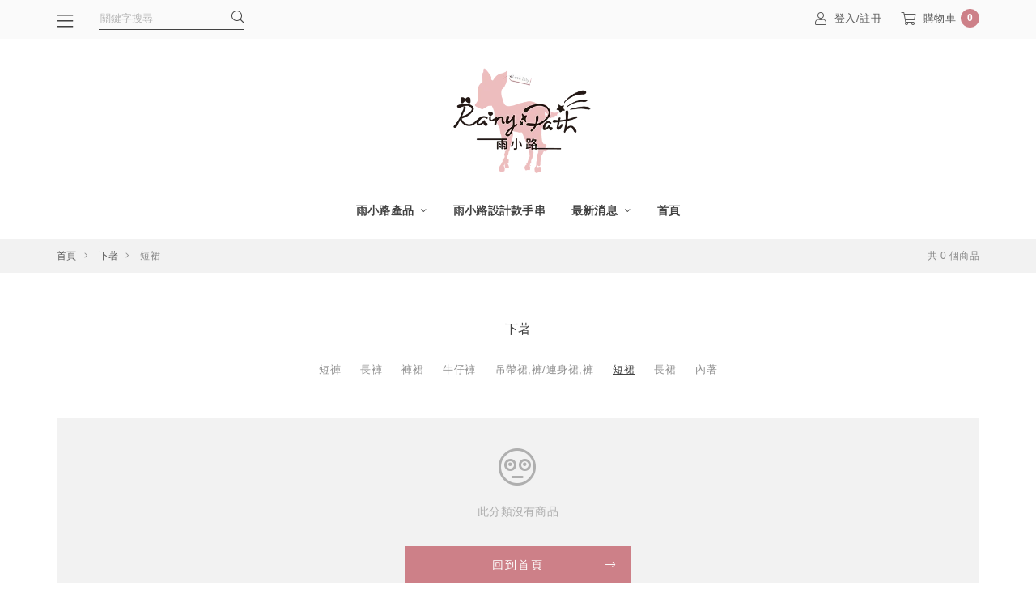

--- FILE ---
content_type: text/html; charset=utf-8
request_url: https://www.rainypath.com/product.php?cid=22
body_size: 7162
content:
<!doctype html>
<html lang="zh-TW">
    <head>
        <meta http-equiv="content-type" content="text/html; charset=utf-8" />
        <meta http-equiv="content-language" content="zh-TW" />
        <meta http-equiv="X-UA-Compatible" content="IE=edge,chrome=1">
        <meta name="viewport" content="width=device-width, initial-scale=1">
        <title>短裙 - Rainypath 雨小路</title>
        <meta name="author" content="" />
        <meta name="copyright" content="矽羽科技" />
        <meta name="description" content="日韓精品連線，高效保養品" />
        <meta name="keywords" content="保養品,時裝服飾,衣服,飾品,水晶" />
        <meta property="fb:app_id" content="432592131008265" />
        <meta property="og:title" content="短裙 - Rainypath 雨小路" />
        <meta property="og:description" content="日韓精品連線，高效保養品" />
        <meta property="og:type" content="website" />
        <meta property="og:url" content="https://www.rainypath.com/product.php?cid=22" />
        <meta property="og:image" content="" />

        <link rel="icon" type="image/png" sizes="16x16" href="https://v3cdn.sfec.cloud/[base64]">
<link rel="icon" type="image/png" sizes="32x32" href="https://v3cdn.sfec.cloud/[base64]">
<link rel="icon" type="image/png" sizes="48x48" href="https://v3cdn.sfec.cloud/[base64]">


        <link href="https://resource.sfec.cloud/vendor/jBox/0.3.2/jBox.min.css" type="text/css" rel="stylesheet" media="all" />
<link href="https://resource.sfec.cloud/vendor/jAlert/v3/jAlert-v3.min.css" type="text/css" rel="stylesheet" media="all" />
<link href="https://resource.sfec.cloud/vendor/jquery-loading/1.3.0/jquery.loading.min.css" type="text/css" rel="stylesheet" media="all" />
<link href="https://resource.sfec.cloud/vendor/font-awesome/5.13.0/pro/css/fontawesome.min.css" type="text/css" rel="stylesheet" media="all" />
<link href="https://resource.sfec.cloud/vendor/font-awesome/5.13.0/pro/css/light.min.css" type="text/css" rel="stylesheet" media="all" />
<link href="https://resource.sfec.cloud/vendor/font-awesome/5.13.0/pro/css/brands.min.css" type="text/css" rel="stylesheet" media="all" />
<link href="https://resource.sfec.cloud/vendor/font-awesome/5.13.0/pro/css/v4-shims.min.css" type="text/css" rel="stylesheet" media="all" />
<link href="https://resource.sfec.cloud/vendor/bootstrap/4.6.0/css/bootstrap.min.css" type="text/css" rel="stylesheet" media="all" />
<link href="https://www.rainypath.com/view/default/assets/bundles/app/app-rose.bundle.css?v=afe35c95" type="text/css" rel="stylesheet" media="all" /><link href="https://www.rainypath.com/view/default/assets//css/toolbar/_custom_mobile-topnav-c.css" type="text/css" rel="stylesheet" media="screen"><style>
:root {
    --font-size: 16px;
}
</style>
        <script src="https://resource.sfec.cloud/vendor/jquery/3.5.1/jquery.min.js" type="text/javascript"></script>
<script src="https://resource.sfec.cloud/vendor/jquery.lazyload/1.9.7/jquery.lazyload.min.js" type="text/javascript"></script>
<script src="https://resource.sfec.cloud/vendor/jquery.imgpreload/1.6.2/jquery.imgpreload.min.js" type="text/javascript"></script>
<script src="https://resource.sfec.cloud/vendor/jBox/0.3.2/jBox.min.js" type="text/javascript"></script>
<script src="https://resource.sfec.cloud/vendor/jAlert/v3/jAlert-v3.min.js" type="text/javascript"></script>
<script src="https://resource.sfec.cloud/vendor/jquery-loading/1.3.0/jquery.loading.min.js" type="text/javascript"></script>
<script src="https://resource.sfec.cloud/vendor/popper/1.16.0/popper.min.js" type="text/javascript"></script>
<script src="https://resource.sfec.cloud/vendor/bootstrap/4.6.0/js/bootstrap.min.js" type="text/javascript"></script>
<!-- Global Site Tag (gtag.js) - Google Analytics -->
<script async src="https://www.googletagmanager.com/gtag/js?id=UA-148354297-1"></script>
<script>
    window.dataLayer = window.dataLayer || [];
    function gtag(){dataLayer.push(arguments);};
    gtag('js', new Date());
        gtag('config', 'UA-148354297-1');
        </script>
<!-- Facebook Pixel Code -->
<script>
!function(f,b,e,v,n,t,s){if(f.fbq)return;n=f.fbq=function(){n.callMethod?
n.callMethod.apply(n,arguments):n.queue.push(arguments)};if(!f._fbq)f._fbq=n;
n.push=n;n.loaded=!0;n.version='2.0';n.queue=[];t=b.createElement(e);t.async=!0;
t.src=v;s=b.getElementsByTagName(e)[0];s.parentNode.insertBefore(t,s)}(window,
document,'script','https://connect.facebook.net/en_US/fbevents.js');
fbq(
    'init'
    , '444388729091537'
    , { external_id: 'jqurjdlmddiu4k83h35to0c55v' }
    , {'agent':'plSysfeather'}
);
fbq('track', "PageView");</script>
<noscript><img height="1" width="1" style="display:none"
src="https://www.facebook.com/tr?id=444388729091537&ev=PageView&noscript=1"
/></noscript>
<!-- End Facebook Pixel Code -->
<script type="text/javascript">
$(function(){
    //顯示訊息
    var show_message = {"text":""};
    if (show_message.text !== ''){
        toastMessage(show_message.text, show_message.type || undefined);
    };

    //cart
    $("body").on("cart_reload", function(){
        var el = $(".cart_count");
        $.get("https://www.rainypath.com/cart.php?action=count", function(data){
            if (data > 0) {
                el.text(data);
            } else {
                el.text("0");
            }
        });
    })
    .trigger("cart_reload");

    //wish list
    $("body").on("wish_list_reload", function(){
        var el = $(".wish_count");
        $.get("https://www.rainypath.com/wish_list.php?action=count", function(data){
            if (data > 0) {
                el.text(data);
            } else {
                el.text("0");
            }
        });
    })
    .trigger("wish_list_reload");
});
</script>
<script src="https://www.rainypath.com/view/default/assets/bundles/app/app.bundle.js?v=afe35c95"></script>
<script>
    window.fbAsyncInit = function() {
        FB.init({
            appId: '432592131008265',
            autoLogAppEvents: true,
            xfbml: true,
            version: 'v9.0'
        });
        // FB相關程式綁定在 window.on("fbAsyncInit"), 確保在FB.init之後執行
        $(window).triggerHandler('fbAsyncInit');
    };
</script>
<script async defer crossorigin="anonymous" src="https://connect.facebook.net/zh_TW/sdk.js"></script><meta name="google-site-verification" content="TMwv2Ez8QqwA9hyxXJ3Yb_wDL_KIjRhgIeoB65wT9MM" />
<!-- Google Tag Manager -->
<script>(function(w,d,s,l,i){w[l]=w[l]||[];w[l].push({'gtm.start':
new Date().getTime(),event:'gtm.js'});var f=d.getElementsByTagName(s)[0],
j=d.createElement(s),dl=l!='dataLayer'?'&l='+l:'';j.async=true;j.src=
'https://www.googletagmanager.com/gtm.js?id='+i+dl;f.parentNode.insertBefore(j,f);
})(window,document,'script','dataLayer','GTM-MTQX9LS');</script>
<!-- End Google Tag Manager -->
<meta name="facebook-domain-verification" content="j8zope5fiqd7y174p4eov0x0uzalfv" />    </head>
    <body>
        <script>
!function (w, d, t) {w.TiktokAnalyticsObject=t;var ttq=w[t]=w[t]||[];ttq.methods=["page","track","identify","instances","debug","on","off","once","ready","alias","group","enableCookie","disableCookie"],ttq.setAndDefer=function(t,e){t[e]=function(){t.push([e].concat(Array.prototype.slice.call(arguments,0)))}};for(var i=0;i<ttq.methods.length;i++)ttq.setAndDefer(ttq,ttq.methods[i]);ttq.instance=function(t){for(var e=ttq._i[t]||[],n=0;n<ttq.methods.length;n++)ttq.setAndDefer(e,ttq.methods[n]);return e},ttq.load=function(e,n){var i="https://analytics.tiktok.com/i18n/pixel/events.js";ttq._i=ttq._i||{},ttq._i[e]=[],ttq._i[e]._u=i,ttq._t=ttq._t||{},ttq._t[e]=+new Date,ttq._o=ttq._o||{},ttq._o[e]=n||{};var o=document.createElement("script");o.type="text/javascript",o.async=!0,o.src=i+"?sdkid="+e+"&lib="+t;var a=document.getElementsByTagName("script")[0];a.parentNode.insertBefore(o,a)};

ttq.load('www.tiktok.com/@rainypath1');
ttq.page();
}(window, document, 'ttq');
</script>
<!-- Google Tag Manager (noscript) -->
<noscript><iframe src="https://www.googletagmanager.com/ns.html?id=GTM-MTQX9LS"
height="0" width="0" style="display:none;visibility:hidden"></iframe></noscript>
<!-- End Google Tag Manager (noscript) -->        

<nav class="sidenav">
    <div class="sidenav-wrapper hidden" id="sideNav">
        <ul class="sidenav-category-list">
            <li class="function-link d-flex d-lg-none">
                            <a href="https://www.rainypath.com/member.php?action=login" class="text-center mx-auto"><i class="icon-function-link fal fa-fw fa-user"></i>登入&nbsp;&#47;&nbsp;註冊</a>
                        </li>
            <li class="sidenav-search-bar-wrapper d-lg-none">
                <form method="get" action="https://www.rainypath.com/search.php">
                    <label class="search-bar">
                        <input
                            type="text"
                            name="keyword"
                            id="productSearch"
                            placeholder="關鍵字搜尋"
                            value=""
                            required
                            autocomplete="off"
                        />
                        <button type="submit"><i class="icon-btn fal fa-fw fa-search"></i></button>
                    </label>
                </form>
            </li>
            <!--首頁按鈕-->
            <li class="function-link bg-white d-lg-none"><a href="https://www.rainypath.com"><i class="icon-function-link fal fa-home"></i>首頁</a></li>
            <li class="category-wrapper" id="accordionSideNav0">
                <div class="category">
                    <a href="https://www.rainypath.com/product.php?cid=87"
                        target="_self"
                        class="category-link">雨小路產品</a>
                                            <a href="#collapseSideNav0"
                           aria-controls="collapseSideNav0"
                           class="float-right"
                           data-toggle="collapse"
                           role="button"
                           aria-expanded="false"
                        >
                            <div class="btn-list-open"><i class="fal fa-plus"></i></div>
                            <div class="btn-list-close"><i class="fal fa-minus"></i></div>
                        </a>
                                    </div>
                        <ul
            class="collapse"
            id="collapseSideNav0"
            data-parent="#accordionSideNav0"
        >
                    <li id="accordionSideNav0-0"
                class="category-second "
                >
                <div class="category">
                    <a href="https://www.rainypath.com/product.php?cid=92"
                        target="_self"
                        class="category-link">保養品</a>
                                    </div>
                            </li>
                    <li id="accordionSideNav0-1"
                class="category-second "
                >
                <div class="category">
                    <a href="https://www.rainypath.com/product.php?cid=93"
                        target="_self"
                        class="category-link">保健品</a>
                                    </div>
                            </li>
                </ul>
            </li>
            <li class="category-wrapper" id="accordionSideNav1">
                <div class="category">
                    <a href="https://www.rainypath.com/product.php?cid=106"
                        target="_self"
                        class="category-link">雨小路設計款手串</a>
                                    </div>
                            </li>
            <li class="category-wrapper" id="accordionSideNav2">
                <div class="category">
                    <a href="https://www.rainypath.com/post.php"
                        target="_self"
                        class="category-link">最新消息</a>
                                            <a href="#collapseSideNav2"
                           aria-controls="collapseSideNav2"
                           class="float-right"
                           data-toggle="collapse"
                           role="button"
                           aria-expanded="false"
                        >
                            <div class="btn-list-open"><i class="fal fa-plus"></i></div>
                            <div class="btn-list-close"><i class="fal fa-minus"></i></div>
                        </a>
                                    </div>
                        <ul
            class="collapse"
            id="collapseSideNav2"
            data-parent="#accordionSideNav2"
        >
                    <li id="accordionSideNav2-0"
                class="category-second "
                >
                <div class="category">
                    <a href="https://www.rainypath.com/post.php?cid=1"
                        target="_self"
                        class="category-link">雨小路科普小學堂</a>
                                    </div>
                            </li>
                    <li id="accordionSideNav2-1"
                class="category-second "
                >
                <div class="category">
                    <a href="https://www.rainypath.com/post.php?cid=2"
                        target="_self"
                        class="category-link">雨小路最新商品</a>
                                    </div>
                            </li>
                </ul>
            </li>
            <li class="category-wrapper" id="accordionSideNav3">
                <div class="category">
                    <a href="https://www.rainypath.com/"
                        target="_self"
                        class="category-link">首頁</a>
                                    </div>
                            </li>
            <!-- 會員功能 -->
            <li class="function-link d-lg-none"><a href="https://www.rainypath.com/wish_list.php"><i class="icon-function-link fal fa-fw fa-heart"></i>收藏清單<i class="fal fa-angle-right float-right"></i></a></li>
            <li class="function-link d-lg-none"><a href="https://www.rainypath.com/order.php"><i class="icon-function-link fal fa-fw fa-list-alt"></i>我的訂單<i class="fal fa-angle-right float-right"></i></a></li>
            <li class="function-link d-lg-none"><a href="https://www.rainypath.com/member.php?action=wallet"><i class="icon-function-link fal fa-fw fa-search-dollar"></i>我的錢包<i class="fal fa-angle-right float-right"></i></a></li>
            <li class="function-link d-lg-none"><a href="https://www.rainypath.com/coupon.php"><i class="icon-function-link fal fa-fw fa-gift-card"></i>COUPON<i class="fal fa-angle-right float-right"></i></a></li>
            <li class="function-link d-lg-none"><a href="https://www.rainypath.com/member.php?action=edit"><i class="icon-function-link fal fa-fw fa-file-user"></i>我的資料<i class="fal fa-angle-right float-right"></i></a></li>
        </ul>
    </div>
    <!--關閉按鈕-->
    <button class="btn close-btn hidden" id="sideNavCloseBtn"><i class="icon-btn fal fa-times"></i></button>
    <div class="overlay hidden" id="sideNavOverlay"></div>
</nav>
<header class="top-nav-bar sticky-top">
<nav class="top-nav-mobile" id="topNavMobile">
    <a role="button" id="sideNavOpenMobile" class="top-nav-link col" href="javascript:;">
        <i class="icon-function-link fal fa-bars"></i>
        <p>分類</p>
    </a>
    <a role="button" id="sideNavOpenAndSearchMobile" class="top-nav-link col" href="javascript:;">
        <i class="icon-function-link fal fa-search"></i>
        <p>搜尋</p>
    </a>

<a href="https://www.rainypath.com" class="top-nav-link top-nav-mobile-shop-logo-wrapper">
    <img src="https://v3cdn.sfec.cloud/[base64]" alt="shop-logo" class="top-nav-mobile-shop-logo" style="height:130px">
</a>
    <a href="https://www.rainypath.com/member.php" class="top-nav-link col">
        <i class="icon-function-link fal fa-user"></i>
        <p>會員</p>
    </a>
    <a href="https://www.rainypath.com/order.php" class="top-nav-link col">
        <i class="icon-function-link fal fa-list-alt"></i>
        <p>訂單</p>
    </a>
    <a href="https://www.rainypath.com/cart.php" class="top-nav-link col">
        <i class="icon-function-link fal fa-shopping-cart"></i>
        <div class="cart-item-num cart_count"></div>
        <p>購物車</p>
    </a>
</nav><nav class="top-nav-desktop container px-0" id="topNavDesktop">
    <div class="d-flex">
        <div class="top-nav-float-left-wrapper">
            <button class="top-nav-link btn category-btn d-flex" id="sideNavOpen">
                <i class="icon-function-link fal fa-bars"></i>
            </button>
            <div class="search-bar">
                <form method="get" action="https://www.rainypath.com/search.php">
                    <input
                        type="text"
                        name="keyword"
                        placeholder="關鍵字搜尋"
                        value=""
                        required
                        autocomplete="off"
                    />
                    <button type="submit">
                        <i class="fal fa-search"></i>
                    </button>
                </form>
            </div>
        </div>
                <div class="top-nav-function-link-wrapper">
            <a href="https://www.rainypath.com/member.php?action=login"
                class="top-nav-link d-flex">
                <i class="icon-function-link fal fa-user"></i>
                登入/註冊
            </a>
        </div>
                <div class="top-nav-function-link-wrapper">
            <a href="https://www.rainypath.com/cart.php" id="showDesktopCart" class="top-nav-link d-flex pr-0">
                <i class="icon-function-link fal fa-shopping-cart"></i>
                購物車
                <div class="cart-item-num cart_count"></div>
            </a>
        </div>
    </div>
</nav>
</header>
        <header class="container text-center">
    <a href="https://www.rainypath.com">
        <img src="https://v3cdn.sfec.cloud/[base64]" class="shop-logo-index" alt="shop-logo" style="max-height:130px" />
    </a>
</header><nav
    class="container px-0 category-title-list-wrapper"
    id="categoryListTopWrapper"
>
    <ul class="wrap-style category-title-list" id="categoryListTop">
        <li>
            <a href="https://www.rainypath.com/product.php?cid=87"
                target="_self"
                class="category-title">
                雨小路產品                                <i class="icon-category fal fa-angle-down"></i>
                            </a>
                    <ul class="category-dropdown">
                    <li class="category-dropdown-sub-wrapper">
                <a href="https://www.rainypath.com/product.php?cid=92"
                    target="_self">
                    保養品                                    </a>
                            </li>
                    <li class="category-dropdown-sub-wrapper">
                <a href="https://www.rainypath.com/product.php?cid=93"
                    target="_self">
                    保健品                                    </a>
                            </li>
                </ul>
        </li>
        <li>
            <a href="https://www.rainypath.com/product.php?cid=106"
                target="_self"
                class="category-title">
                雨小路設計款手串                            </a>
                    </li>
        <li>
            <a href="https://www.rainypath.com/post.php"
                target="_self"
                class="category-title">
                最新消息                                <i class="icon-category fal fa-angle-down"></i>
                            </a>
                    <ul class="category-dropdown">
                    <li class="category-dropdown-sub-wrapper">
                <a href="https://www.rainypath.com/post.php?cid=1"
                    target="_self">
                    雨小路科普小學堂                                    </a>
                            </li>
                    <li class="category-dropdown-sub-wrapper">
                <a href="https://www.rainypath.com/post.php?cid=2"
                    target="_self">
                    雨小路最新商品                                    </a>
                            </li>
                </ul>
        </li>
        <li>
            <a href="https://www.rainypath.com/"
                target="_self"
                class="category-title">
                首頁                            </a>
                    </li>
    </ul>
</nav>
<main>
<section class="breadcrumb-wrapper container-fluid">
    <div class="container">
        <div class="row no-gutters justify-content-between">
            <div class="col col-auto">
                <nav aria-label="breadcrumb">
                    <ol class="breadcrumb">

        <li class="breadcrumb-item">
            <i class="icon-breadcrumb fal fa-angle-right"></i>
            <a href="https://www.rainypath.com">首頁</a>
        </li>
        
        <li class="breadcrumb-item">
            <i class="icon-breadcrumb fal fa-angle-right"></i>
            <a href="https://www.rainypath.com/product.php?cid=4">下著</a>
        </li>
        
        <li class="breadcrumb-item active" aria-current="page">
            <i class="icon-breadcrumb fal fa-angle-right"></i>
            短裙
        </li>
                            </ol>
                </nav>
            </div>
            <div class="col col-auto d-none d-lg-flex align-items-center ml-auto">
    <div class="sort-title">共 0 個商品</div>
</div>        </div>
    </div>
</section>
<section class="container">
    <div class="section-title row">
        <div class="col"></div>
        <div class="text-center">下著</div>
        <div class="col"></div>
    </div>

<ul class="section-filter-wrapper justify-content-center btn-group-toggle" role="group">
    <li>
        <a href="https://www.rainypath.com/product.php?cid=17"
            class="link-pd-category"
        >短褲</a>
    </li>
    <li>
        <a href="https://www.rainypath.com/product.php?cid=18"
            class="link-pd-category"
        >長褲</a>
    </li>
    <li>
        <a href="https://www.rainypath.com/product.php?cid=19"
            class="link-pd-category"
        >褲裙</a>
    </li>
    <li>
        <a href="https://www.rainypath.com/product.php?cid=20"
            class="link-pd-category"
        >牛仔褲</a>
    </li>
    <li>
        <a href="https://www.rainypath.com/product.php?cid=21"
            class="link-pd-category"
        >吊帶裙,褲/連身裙,褲</a>
    </li>
    <li>
        <a href="https://www.rainypath.com/product.php?cid=22"
            class="link-pd-category active"
        >短裙</a>
    </li>
    <li>
        <a href="https://www.rainypath.com/product.php?cid=23"
            class="link-pd-category"
        >長裙</a>
    </li>
    <li>
        <a href="https://www.rainypath.com/product.php?cid=86"
            class="link-pd-category"
        >內著</a>
    </li>
</ul>
    <div class="empty-state-block">
        <div class="empty-state-block-main-content-wrapper">
            <i class="icon-title fal fa-flushed"></i>
            <div class="empty-state-block-title">此分類沒有商品</div>
        </div>
        <div class="empty-state-block-btn-wrapper">
            <a href="https://www.rainypath.com"
                class="btn btn-block size-lg btn-custom primary"
            >
                回到首頁<i class="icon-btn fal fa-long-arrow-right"></i>
            </a>
        </div>
    </div>
</section></main>
        <!--頁尾-->
        <footer class="container-fluid px-0">
            <div class="container px-0">
                <div class="footer-section-wrapper-list">
<section class="footer-category-mobile col col-12 px-0">
    <div class="footer-section-wrapper col col-12 px-0 accordion" id="footerAccordion0">
        <div class="footer-mobile-header">
            <a class="link-footer"
                href="https://www.rainypath.com/menu_footer.php?id=1"
                target="_self">關於雨小路</a>
                    </div>
            </div>
    <div class="footer-section-wrapper col col-12 px-0 accordion" id="footerAccordion1">
        <div class="footer-mobile-header">
            <a class="link-footer"
                href="https://www.rainypath.com/menu_footer.php?id=2"
                target="_self">購物說明</a>
                    </div>
            </div>
    <div class="footer-section-wrapper col col-12 px-0 accordion" id="footerAccordion2">
        <div class="footer-mobile-header">
            <a class="link-footer"
                href="https://www.rainypath.com/menu_footer.php?id=4"
                target="_self">165反詐騙</a>
                    </div>
            </div>
    <div class="footer-section-wrapper col col-12 px-0 accordion" id="footerAccordion3">
        <div class="footer-mobile-header">
            <a class="link-footer"
                href="https://www.rainypath.com/menu_footer.php?id=7"
                target="_self">官網說明</a>
                    </div>
            </div>
    <div class="footer-section-wrapper col col-12 px-0 accordion" id="footerAccordion4">
        <div class="footer-mobile-header">
            <a class="link-footer"
                href="https://www.rainypath.com/menu_footer.php?id=8"
                target="_self">隱私權政策</a>
                    </div>
            </div>
</section>
<section class="footer-category-desktop col col-4">
    <div class="footer-link-wrapper">
        <a href="https://www.rainypath.com/menu_footer.php?id=1"
            target="_self"
            class="link-footer">
            關於雨小路        </a>
                <a href="https://www.rainypath.com/menu_footer.php?id=2"
            target="_self"
            class="link-footer">
            購物說明        </a>
                <a href="https://www.rainypath.com/menu_footer.php?id=4"
            target="_self"
            class="link-footer">
            165反詐騙        </a>
                <a href="https://www.rainypath.com/menu_footer.php?id=7"
            target="_self"
            class="link-footer">
            官網說明        </a>
                <a href="https://www.rainypath.com/menu_footer.php?id=8"
            target="_self"
            class="link-footer">
            隱私權政策        </a>
            </div>
</section>

                    <section class="footer-section-wrapper col col-12 col-lg-4">
                        <div class="social-icon-wrapper">
<a
    href="https://www.facebook.com/rainypath/"
    target="_blank"
    class="link-social-icon"
><i class="fab fa-facebook-f"></i></a>
<a
    href="https://www.instagram.com/rainypath/?r=nametag"
    target="_blank"
    class="link-social-icon"
><i class="fab fa-instagram"></i></a>
<a
    href="https://line.me/R/ti/p/%40mcs0360v"
    target="_blank"
    class="link-social-icon"
><i class="fab fa-line"></i></a>
                        </div>
                    </section>

                    <!--版權和技術提供-->
                    <section class="footer-section-wrapper col col-12 col-lg-4">
                        <div class="copyright-wrapper">
                            <span class="copyright">&copy;2025 www.rainypath.com&nbsp;</span><a href="https://www.sysfeather.com/?ref_w=https%3A%2F%2Fwww.rainypath.com" target="_blank" class="copyright link-copyright">矽羽智慧電商</a>
                        </div>
                    </section>
                </div>
            </div>
        </footer>

        <!--浮動按鈕-->
        <button class="float-btn-cart btn" onclick="location.href='https://www.rainypath.com/cart.php'"><span class="cart-item-num cart_count"></span><i class="icon-btn fal fa-shopping-cart"></i></button>
        <button class="float-btn-totop btn d-none" id="btnToTop"><i class="icon-btn fal fa-arrow-to-top"></i></button>

        <!-- Messenger 洽談外掛程式 Code -->
    <div id="fb-root"></div>

    <!-- Your 洽談外掛程式 code -->
    <div id="fb-customer-chat" class="fb-customerchat">
    </div>

    <script>
      var chatbox = document.getElementById('fb-customer-chat');
      chatbox.setAttribute("page_id", "153680777985815");
      chatbox.setAttribute("attribution", "biz_inbox");
      window.fbAsyncInit = function() {
        FB.init({
          xfbml            : true,
          version          : 'v11.0'
        });
      };

      (function(d, s, id) {
        var js, fjs = d.getElementsByTagName(s)[0];
        if (d.getElementById(id)) return;
        js = d.createElement(s); js.id = id;
        js.src = 'https://connect.facebook.net/zh_TW/sdk/xfbml.customerchat.js';
        fjs.parentNode.insertBefore(js, fjs);
      }(document, 'script', 'facebook-jssdk'));
    </script>

<style>
/*沒有啟用輪播圖的首頁圖文編輯區滿版 20230119*/


/*Lesily*/
.index-img-slider-section-wrapper{
max-width:1400px;
width:100%;
}
main .article-section-wrapper-index:last-child {
margin:0px;
width:100%;
max-width: 2000px;
    padding: 80px;
    background: #f2f2f2;
margin-top:50px;
border-bottom:2px solid #fff;
}
main .article-section-wrapper-index:nth-child(2) {
    margin: 40px auto;
    width: 100%;
    max-width: 1400px;
}

	.btn-area{list-style: none;
    display: flex;
    flex-direction: row;
    justify-content: space-between;
    padding-left: 1px;
    width: 100%;
margin-bottom: 40px;
}
    .btn-area .item{width: 48%;}
    @media only screen and (max-width: 414px), only screen and (max-device-width: 414px){
        .btn-area {
        margin-bottom: 36px;
        flex-direction: column;
    }
    .btn-area .item {
        width: 100%;
    }
    }

    </style>    </body>
</html>

--- FILE ---
content_type: text/css
request_url: https://www.rainypath.com/view/default/assets//css/toolbar/_custom_mobile-topnav-c.css
body_size: 434
content:
@media (max-width: 922px) {
    .top-nav-mobile {
        align-items: center;
        padding-left: 7.5px;
        padding-right: 7.5px;
    }

    .top-nav-mobile .top-nav-link {
        flex: 0 1 0;
        padding: 13px 7.5px 12px;
    }

    .top-nav-mobile .top-nav-mobile-shop-logo-wrapper {
        display: block;
        padding-top: 7.5px;
        padding-bottom: 7.5px;
    }

    .top-nav-mobile .top-nav-link p {
        display: none;
    }

    .top-nav-mobile .top-nav-link:nth-last-child(2) {
        display: none;
    }

    .shop-logo-index {
        display: none;
    }
}


--- FILE ---
content_type: application/javascript; charset=utf-8
request_url: https://www.rainypath.com/view/default/assets/bundles/app/app.bundle.js?v=afe35c95
body_size: 7112
content:
!function(){var t={6515:function(){$((function(){$("img[data-original]").lazyload({threshold:1e3,failurelimit:10})}))},1372:function(t,e,n){var o=n(899);t.exports=o},6429:function(t,e,n){var o=n(2572),r=n(2010),i=String.prototype;t.exports=function(t){var e=t.replaceAll;return"string"==typeof t||t===i||o(i,t)&&e===i.replaceAll?r:e}},2010:function(t,e,n){n(3248),n(8772),n(5436);var o=n(267);t.exports=o("String").replaceAll},9877:function(t,e,n){t.exports=n(9094)},9094:function(t,e,n){var o=n(1372);t.exports=o},9073:function(t,e,n){var o=n(8497),r=n(8714),i=TypeError;t.exports=function(t){if(o(t))return t;throw i(r(t)+" is not a function")}},7371:function(t,e,n){var o=n(4010),r=String,i=TypeError;t.exports=function(t){if(o(t))return t;throw i(r(t)+" is not an object")}},1837:function(t,e,n){var o=n(116),r=o({}.toString),i=o("".slice);t.exports=function(t){return i(r(t),8,-1)}},8243:function(t,e,n){var o=n(9970),r=n(8497),i=n(1837),a=n(6785)("toStringTag"),c=Object,l="Arguments"==i(function(){return arguments}());t.exports=o?i:function(t){var e,n,o;return void 0===t?"Undefined":null===t?"Null":"string"==typeof(n=function(t,e){try{return t[e]}catch(t){}}(e=c(t),a))?n:l?i(e):"Object"==(o=i(e))&&r(e.callee)?"Arguments":o}},88:function(t,e,n){var o=n(8874),r=n(5835),i=n(8820);t.exports=o?function(t,e,n){return r.f(t,e,i(1,n))}:function(t,e,n){return t[e]=n,t}},8820:function(t){t.exports=function(t,e){return{enumerable:!(1&t),configurable:!(2&t),writable:!(4&t),value:e}}},4947:function(t,e,n){var o=n(2088),r=Object.defineProperty;t.exports=function(t,e){try{r(o,t,{value:e,configurable:!0,writable:!0})}catch(n){o[t]=e}return e}},8874:function(t,e,n){var o=n(2193);t.exports=!o((function(){return 7!=Object.defineProperty({},1,{get:function(){return 7}})[1]}))},6786:function(t){var e="object"==typeof document&&document.all,n=void 0===e&&void 0!==e;t.exports={all:e,IS_HTMLDDA:n}},6650:function(t,e,n){var o=n(2088),r=n(4010),i=o.document,a=r(i)&&r(i.createElement);t.exports=function(t){return a?i.createElement(t):{}}},3642:function(t,e,n){var o=n(9138);t.exports=o("navigator","userAgent")||""},6782:function(t,e,n){var o,r,i=n(2088),a=n(3642),c=i.process,l=i.Deno,s=c&&c.versions||l&&l.version,u=s&&s.v8;u&&(r=(o=u.split("."))[0]>0&&o[0]<4?1:+(o[0]+o[1])),!r&&a&&(!(o=a.match(/Edge\/(\d+)/))||o[1]>=74)&&(o=a.match(/Chrome\/(\d+)/))&&(r=+o[1]),t.exports=r},267:function(t,e,n){var o=n(7634);t.exports=function(t){return o[t+"Prototype"]}},2359:function(t,e,n){"use strict";var o=n(2088),r=n(229),i=n(3486),a=n(8497),c=n(6790).f,l=n(5071),s=n(7634),u=n(348),d=n(88),f=n(9376),p=function(t){var e=function(n,o,i){if(this instanceof e){switch(arguments.length){case 0:return new t;case 1:return new t(n);case 2:return new t(n,o)}return new t(n,o,i)}return r(t,this,arguments)};return e.prototype=t.prototype,e};t.exports=function(t,e){var n,r,m,g,v,y,h,b,w,E=t.target,x=t.global,B=t.stat,L=t.proto,_=x?o:B?o[E]:(o[E]||{}).prototype,N=x?s:s[E]||d(s,E,{})[E],I=N.prototype;for(g in e)r=!(n=l(x?g:E+(B?".":"#")+g,t.forced))&&_&&f(_,g),y=N[g],r&&(h=t.dontCallGetSet?(w=c(_,g))&&w.value:_[g]),v=r&&h?h:e[g],r&&typeof y==typeof v||(b=t.bind&&r?u(v,o):t.wrap&&r?p(v):L&&a(v)?i(v):v,(t.sham||v&&v.sham||y&&y.sham)&&d(b,"sham",!0),d(N,g,b),L&&(f(s,m=E+"Prototype")||d(s,m,{}),d(s[m],g,v),t.real&&I&&(n||!I[g])&&d(I,g,v)))}},2193:function(t){t.exports=function(t){try{return!!t()}catch(t){return!0}}},229:function(t,e,n){var o=n(2674),r=Function.prototype,i=r.apply,a=r.call;t.exports="object"==typeof Reflect&&Reflect.apply||(o?a.bind(i):function(){return a.apply(i,arguments)})},348:function(t,e,n){var o=n(3486),r=n(9073),i=n(2674),a=o(o.bind);t.exports=function(t,e){return r(t),void 0===e?t:i?a(t,e):function(){return t.apply(e,arguments)}}},2674:function(t,e,n){var o=n(2193);t.exports=!o((function(){var t=function(){}.bind();return"function"!=typeof t||t.hasOwnProperty("prototype")}))},4902:function(t,e,n){var o=n(2674),r=Function.prototype.call;t.exports=o?r.bind(r):function(){return r.apply(r,arguments)}},3486:function(t,e,n){var o=n(1837),r=n(116);t.exports=function(t){if("Function"===o(t))return r(t)}},116:function(t,e,n){var o=n(2674),r=Function.prototype,i=r.call,a=o&&r.bind.bind(i,i);t.exports=o?a:function(t){return function(){return i.apply(t,arguments)}}},9138:function(t,e,n){var o=n(7634),r=n(2088),i=n(8497),a=function(t){return i(t)?t:void 0};t.exports=function(t,e){return arguments.length<2?a(o[t])||a(r[t]):o[t]&&o[t][e]||r[t]&&r[t][e]}},2616:function(t,e,n){var o=n(9073),r=n(5136);t.exports=function(t,e){var n=t[e];return r(n)?void 0:o(n)}},495:function(t,e,n){var o=n(116),r=n(2082),i=Math.floor,a=o("".charAt),c=o("".replace),l=o("".slice),s=/\$([$&'`]|\d{1,2}|<[^>]*>)/g,u=/\$([$&'`]|\d{1,2})/g;t.exports=function(t,e,n,o,d,f){var p=n+t.length,m=o.length,g=u;return void 0!==d&&(d=r(d),g=s),c(f,g,(function(r,c){var s;switch(a(c,0)){case"$":return"$";case"&":return t;case"`":return l(e,0,n);case"'":return l(e,p);case"<":s=d[l(c,1,-1)];break;default:var u=+c;if(0===u)return r;if(u>m){var f=i(u/10);return 0===f?r:f<=m?void 0===o[f-1]?a(c,1):o[f-1]+a(c,1):r}s=o[u-1]}return void 0===s?"":s}))}},2088:function(t,e,n){var o=function(t){return t&&t.Math==Math&&t};t.exports=o("object"==typeof globalThis&&globalThis)||o("object"==typeof window&&window)||o("object"==typeof self&&self)||o("object"==typeof n.g&&n.g)||function(){return this}()||Function("return this")()},9376:function(t,e,n){var o=n(116),r=n(2082),i=o({}.hasOwnProperty);t.exports=Object.hasOwn||function(t,e){return i(r(t),e)}},1493:function(t,e,n){var o=n(8874),r=n(2193),i=n(6650);t.exports=!o&&!r((function(){return 7!=Object.defineProperty(i("div"),"a",{get:function(){return 7}}).a}))},5284:function(t,e,n){var o=n(116),r=n(2193),i=n(1837),a=Object,c=o("".split);t.exports=r((function(){return!a("z").propertyIsEnumerable(0)}))?function(t){return"String"==i(t)?c(t,""):a(t)}:a},8497:function(t,e,n){var o=n(6786),r=o.all;t.exports=o.IS_HTMLDDA?function(t){return"function"==typeof t||t===r}:function(t){return"function"==typeof t}},5071:function(t,e,n){var o=n(2193),r=n(8497),i=/#|\.prototype\./,a=function(t,e){var n=l[c(t)];return n==u||n!=s&&(r(e)?o(e):!!e)},c=a.normalize=function(t){return String(t).replace(i,".").toLowerCase()},l=a.data={},s=a.NATIVE="N",u=a.POLYFILL="P";t.exports=a},5136:function(t){t.exports=function(t){return null==t}},4010:function(t,e,n){var o=n(8497),r=n(6786),i=r.all;t.exports=r.IS_HTMLDDA?function(t){return"object"==typeof t?null!==t:o(t)||t===i}:function(t){return"object"==typeof t?null!==t:o(t)}},2198:function(t){t.exports=!0},8081:function(t,e,n){var o=n(4010),r=n(1837),i=n(6785)("match");t.exports=function(t){var e;return o(t)&&(void 0!==(e=t[i])?!!e:"RegExp"==r(t))}},2874:function(t,e,n){var o=n(9138),r=n(8497),i=n(2572),a=n(1876),c=Object;t.exports=a?function(t){return"symbol"==typeof t}:function(t){var e=o("Symbol");return r(e)&&i(e.prototype,c(t))}},5835:function(t,e,n){var o=n(8874),r=n(1493),i=n(4919),a=n(7371),c=n(9798),l=TypeError,s=Object.defineProperty,u=Object.getOwnPropertyDescriptor,d="enumerable",f="configurable",p="writable";e.f=o?i?function(t,e,n){if(a(t),e=c(e),a(n),"function"==typeof t&&"prototype"===e&&"value"in n&&p in n&&!n[p]){var o=u(t,e);o&&o[p]&&(t[e]=n.value,n={configurable:f in n?n[f]:o[f],enumerable:d in n?n[d]:o[d],writable:!1})}return s(t,e,n)}:s:function(t,e,n){if(a(t),e=c(e),a(n),r)try{return s(t,e,n)}catch(t){}if("get"in n||"set"in n)throw l("Accessors not supported");return"value"in n&&(t[e]=n.value),t}},6790:function(t,e,n){var o=n(8874),r=n(4902),i=n(2641),a=n(8820),c=n(5706),l=n(9798),s=n(9376),u=n(1493),d=Object.getOwnPropertyDescriptor;e.f=o?d:function(t,e){if(t=c(t),e=l(e),u)try{return d(t,e)}catch(t){}if(s(t,e))return a(!r(i.f,t,e),t[e])}},2572:function(t,e,n){var o=n(116);t.exports=o({}.isPrototypeOf)},2641:function(t,e){"use strict";var n={}.propertyIsEnumerable,o=Object.getOwnPropertyDescriptor,r=o&&!n.call({1:2},1);e.f=r?function(t){var e=o(this,t);return!!e&&e.enumerable}:n},5852:function(t,e,n){var o=n(4902),r=n(8497),i=n(4010),a=TypeError;t.exports=function(t,e){var n,c;if("string"===e&&r(n=t.toString)&&!i(c=o(n,t)))return c;if(r(n=t.valueOf)&&!i(c=o(n,t)))return c;if("string"!==e&&r(n=t.toString)&&!i(c=o(n,t)))return c;throw a("Can't convert object to primitive value")}},7634:function(t){t.exports={}},8804:function(t,e,n){"use strict";var o=n(7371);t.exports=function(){var t=o(this),e="";return t.hasIndices&&(e+="d"),t.global&&(e+="g"),t.ignoreCase&&(e+="i"),t.multiline&&(e+="m"),t.dotAll&&(e+="s"),t.unicode&&(e+="u"),t.unicodeSets&&(e+="v"),t.sticky&&(e+="y"),e}},4553:function(t,e,n){var o=n(4902),r=n(9376),i=n(2572),a=n(8804),c=RegExp.prototype;t.exports=function(t){var e=t.flags;return void 0!==e||"flags"in c||r(t,"flags")||!i(c,t)?e:o(a,t)}},5902:function(t,e,n){var o=n(5136),r=TypeError;t.exports=function(t){if(o(t))throw r("Can't call method on "+t);return t}},194:function(t,e,n){var o=n(2088),r=n(4947),i="__core-js_shared__",a=o[i]||r(i,{});t.exports=a},5652:function(t,e,n){var o=n(2198),r=n(194);(t.exports=function(t,e){return r[t]||(r[t]=void 0!==e?e:{})})("versions",[]).push({version:"3.27.1",mode:o?"pure":"global",copyright:"© 2014-2022 Denis Pushkarev (zloirock.ru)",license:"https://github.com/zloirock/core-js/blob/v3.27.1/LICENSE",source:"https://github.com/zloirock/core-js"})},3890:function(t,e,n){var o=n(6782),r=n(2193);t.exports=!!Object.getOwnPropertySymbols&&!r((function(){var t=Symbol();return!String(t)||!(Object(t)instanceof Symbol)||!Symbol.sham&&o&&o<41}))},5706:function(t,e,n){var o=n(5284),r=n(5902);t.exports=function(t){return o(r(t))}},2082:function(t,e,n){var o=n(5902),r=Object;t.exports=function(t){return r(o(t))}},5248:function(t,e,n){var o=n(4902),r=n(4010),i=n(2874),a=n(2616),c=n(5852),l=n(6785),s=TypeError,u=l("toPrimitive");t.exports=function(t,e){if(!r(t)||i(t))return t;var n,l=a(t,u);if(l){if(void 0===e&&(e="default"),n=o(l,t,e),!r(n)||i(n))return n;throw s("Can't convert object to primitive value")}return void 0===e&&(e="number"),c(t,e)}},9798:function(t,e,n){var o=n(5248),r=n(2874);t.exports=function(t){var e=o(t,"string");return r(e)?e:e+""}},9970:function(t,e,n){var o={};o[n(6785)("toStringTag")]="z",t.exports="[object z]"===String(o)},4071:function(t,e,n){var o=n(8243),r=String;t.exports=function(t){if("Symbol"===o(t))throw TypeError("Cannot convert a Symbol value to a string");return r(t)}},8714:function(t){var e=String;t.exports=function(t){try{return e(t)}catch(t){return"Object"}}},2983:function(t,e,n){var o=n(116),r=0,i=Math.random(),a=o(1..toString);t.exports=function(t){return"Symbol("+(void 0===t?"":t)+")_"+a(++r+i,36)}},1876:function(t,e,n){var o=n(3890);t.exports=o&&!Symbol.sham&&"symbol"==typeof Symbol.iterator},4919:function(t,e,n){var o=n(8874),r=n(2193);t.exports=o&&r((function(){return 42!=Object.defineProperty((function(){}),"prototype",{value:42,writable:!1}).prototype}))},6785:function(t,e,n){var o=n(2088),r=n(5652),i=n(9376),a=n(2983),c=n(3890),l=n(1876),s=r("wks"),u=o.Symbol,d=u&&u.for,f=l?u:u&&u.withoutSetter||a;t.exports=function(t){if(!i(s,t)||!c&&"string"!=typeof s[t]){var e="Symbol."+t;c&&i(u,t)?s[t]=u[t]:s[t]=l&&d?d(e):f(e)}return s[t]}},3248:function(){},5436:function(t,e,n){"use strict";var o=n(2359),r=n(4902),i=n(116),a=n(5902),c=n(8497),l=n(5136),s=n(8081),u=n(4071),d=n(2616),f=n(4553),p=n(495),m=n(6785),g=n(2198),v=m("replace"),y=TypeError,h=i("".indexOf),b=i("".replace),w=i("".slice),E=Math.max,x=function(t,e,n){return n>t.length?-1:""===e?n:h(t,e,n)};o({target:"String",proto:!0},{replaceAll:function(t,e){var n,o,i,m,B,L,_,N,I,T=a(this),C=0,S=0,O="";if(!l(t)){if((n=s(t))&&(o=u(a(f(t))),!~h(o,"g")))throw y("`.replaceAll` does not allow non-global regexes");if(i=d(t,v))return r(i,t,T,e);if(g&&n)return b(u(T),t,e)}for(m=u(T),B=u(t),(L=c(e))||(e=u(e)),_=B.length,N=E(1,_),C=x(m,B,0);-1!==C;)I=L?u(e(B,C,m)):p(B,m,C,[],void 0,e),O+=w(m,S,C)+I,S=C+_,C=x(m,B,C+N);return S<m.length&&(O+=w(m,S)),O}})},8772:function(){},899:function(t,e,n){var o=n(6429);t.exports=o},9117:function(t,e,n){t.exports=n(9877)}},e={};function n(o){var r=e[o];if(void 0!==r)return r.exports;var i=e[o]={exports:{}};return t[o](i,i.exports,n),i.exports}n.n=function(t){var e=t&&t.__esModule?function(){return t.default}:function(){return t};return n.d(e,{a:e}),e},n.d=function(t,e){for(var o in e)n.o(e,o)&&!n.o(t,o)&&Object.defineProperty(t,o,{enumerable:!0,get:e[o]})},n.g=function(){if("object"==typeof globalThis)return globalThis;try{return this||new Function("return this")()}catch(t){if("object"==typeof window)return window}}(),n.o=function(t,e){return Object.prototype.hasOwnProperty.call(t,e)},function(){"use strict";n(6515);var t=n(9117),e=n.n(t);$((function(){$("[data-copy]").each((function(){let t=$(this),n=t.text(),o=t.data("message");const r=function(t){return $('\n        <div class="row align-items-baseline">\n            <div class="col">\n                {{ text }}\n            </div>\n            <div class="col col-12 col-lg-auto">\n                <button\n                    type="button"\n                    class="btn btn-custom info-link mt-n1"\n                ><i class="fal fa-clone"></i> 複製</button>\n            </div>\n        </div>\n    '.replace("{{ text }}",t))}(n);$("button",r).on("click",(function(){!function(t,n){navigator.clipboard.writeText(e()(t).call(t," ","")).then((function(){toastMessage(n||"已複製")}),(function(t){toastMessage("複製失敗")}))}(n,o)})),t.empty().append(r)}))}));var o={desktopBreakPoint:992,transitionSpeed:750,autoPlayDelay:4e3};Object.keys(o).forEach((t=>window[t]=o[t])),document.addEventListener("touchstart",(function(){})),window.scroll_to_top=function(){if(document.documentElement.scrollTop||window.pageYOffset||document.body.scrollTop){document.documentElement.scrollBy(0,-210);requestAnimationFrame(scroll_to_top)}},window.close_float_cart_modal=function(t){var e=document.getElementById("floatCartList"),n=t.target;do{if(n==e)return;n=n.parentNode}while(n);document.getElementById("floatCartList").classList.add("d-none"),this.removeEventListener("click",close_float_cart_modal)},window.destory_modal=function(t){document.getElementById(t).remove(),document.getElementsByTagName("body")[0].classList.remove("overflow-hidden")},window.modal_element_show=function(t){if(!0===Array.isArray(t))for(var e=0;e<t.length;e++)document.getElementById(t[e]).classList.remove("hidden");else document.getElementById(t).classList.remove("hidden");document.getElementsByTagName("body")[0].classList.add("overflow-hidden")},window.modal_element_hide=function(t){if(!0===Array.isArray(t))for(var e=0;e<t.length;e++)document.getElementById(t[e]).classList.add("hidden");else document.getElementById(t).classList.add("hidden");document.getElementsByTagName("body")[0].classList.remove("overflow-hidden")},window.modal_element_toggle=function(t){if(!0===Array.isArray(t))for(var e=0;e<t.length;e++)document.getElementById(t[e]).classList.toggle("hidden");else document.getElementById(t).classList.toggle("hidden");document.getElementsByTagName("body")[0].classList.toggle("overflow-hidden")},window.blur_search_mobile=function(t){var e=document.getElementById("searchTagListMobile"),n=document.getElementById("productSearch");targetElement=t.target;do{if(targetElement==e||targetElement==n)return;targetElement=targetElement.parentNode}while(targetElement);document.getElementById("searchTagListMobile").classList.add("d-none")},window.blur_search=function(t){var e=document.getElementById("searchTagListDesktop"),n=t.target;do{if(n==e)return;n=n.parentNode}while(n);document.getElementById("searchTagListDesktop").classList.add("d-none")},window.add_category_list_initail_placeholder=function(){const t=document.createElement("div"),e=document.getElementById("categoryListTopWrapper");t.style.height="".concat(e.offsetHeight,"px"),t.style["margin-top"]="-".concat(e.offsetHeight,"px"),e.parentNode.insertBefore(t,e.nextSibling)};window.toastMessage=function(t,e){let n="alert custom-alert alert-custom-success",o="icon-alert-custom fal fa-check-circle";if(void 0===e||"danger"!=e&&"warning"!=e){let n=["不可","請輸入","誤","請重新"];for(var r in n)t.indexOf(n[r])>=0&&(e="danger")}switch(e){case"danger":n="alert custom-alert alert-custom-danger",o="icon-alert-custom fal fa-exclamation-triangle";break;case"warning":n="alert custom-alert alert-custom-warning",o="icon-alert-custom fal fa-info-circle"}const i=$("<div class='custom-alert-float-wrapper fade hide' />").append($("<div />").addClass(n).attr({role:"alert","aria-live":"assertive","aria-atomic":"true"}).append($("<div class='px-0 col-auto' />").append($("<i />").addClass(o))).append($("<div class='px-0 col-auto' />").html(t))),a="the-toast-message";$("#"+a).length>0&&$("#"+a).remove(),i.attr("id",a),$("body").prepend(i),i.toast({autohide:!0,delay:3e3}).toast("show"),i.on("hidden.bs.toast",(function(){$(this).remove()}))},$((function(){var t=document.body.clientWidth,e=document.documentElement.scrollTop||window.pageYOfset||document.body.scrollTop,n=t>=992;$('[data-toggle="tooltip"]').tooltip();let o=document.getElementById("topNavDesktop"),r=document.getElementById("topNavMobile"),i=document.getElementById("categoryListTopWrapper"),a="",c="",l=document.getElementById("categoryListTopWrapper"),s=document.getElementsByClassName("top-nav-bar")[0]?window.getComputedStyle(document.getElementsByClassName("top-nav-bar")[0],null).getPropertyValue("top"):0,u=0;n&&o&&i?(a=document.getElementById("topNavDesktop").clientHeight+parseInt(s)+"px",l.style.top=a):!n&&r&&i&&(c=document.getElementById("topNavMobile").clientHeight+parseInt(s)+"px",l.style.top=c),i&&(add_category_list_initail_placeholder(),u=l.nextSibling.offsetHeight,$(".category-title-list li").on("mouseenter",(function(){!function(t,e){var n=t.offsetLeft,o=t.getElementsByClassName(e).length>0?t.getElementsByClassName(e)[0].offsetWidth:null;if(o){if(document.body.clientWidth-(n+o-18)<o)return t.getElementsByClassName(e)[0].style.right=0,void(t.getElementsByClassName(e)[0].style.left="auto");t.getElementsByClassName(e)[0].style.removeProperty("right"),t.getElementsByClassName(e)[0].style.removeProperty("left")}}(this,"category-dropdown")})),$(".category-dropdown-sub-wrapper").on("mouseenter",(function(){!function(t,e){var n=t.parentElement.parentElement.offsetLeft,o=t.getElementsByClassName(e).length>0?t.getElementsByClassName(e)[0].offsetWidth:null;if(o){if(document.body.clientWidth-(n+o-18)<o)return t.getElementsByClassName(e)[0].style.right="auto",void(t.getElementsByClassName(e)[0].style.left="-100%");t.getElementsByClassName(e)[0].style.removeProperty("right"),t.getElementsByClassName(e)[0].style.removeProperty("left")}}(this,"category-dropdown-sub")}))),n&&($("#footerCollapse01").collapse("show"),$("#footerCollapse02").collapse("show"),$("#footerCollapse03").collapse("show"),$("#categoryListTop").removeClass("overflow-scroll-x flex-nowrap"),$("#indexPromotionList").removeClass("overflow-scroll-x flex-nowrap")),void 0!==document.getElementsByClassName("category-title active")[0]&&(document.getElementById("categoryListTop").scrollLeft=document.getElementsByClassName("category-title active")[0].offsetParent.offsetLeft),window.addEventListener("resize",(function(){t=document.body.clientWidth;let e=document.getElementById("topNavDesktop"),o=document.getElementById("topNavMobile"),r=document.getElementById("categoryListTopWrapper"),i="",a="",c="";n&&e&&r?(i=document.getElementById("topNavDesktop").clientHeight+parseInt(s)+"px",c=document.getElementById("categoryListTopWrapper"),$("#footerCollapse01,#footerCollapse02,#footerCollapse03").collapse("show"),c.style.top=i):!n&&o&&r&&(a=document.getElementById("topNavMobile").clientHeight+parseInt(s)+"px",c=document.getElementById("categoryListTopWrapper"),$("#footerCollapse01,#footerCollapse02,#footerCollapse03").collapse("hide"),c.style.top=a)}),!1);let d="";document.getElementById("showDesktopCart")&&(d=document.getElementById("showDesktopCart"),document.getElementById("showDesktopCart").addEventListener("click",(function(){document.getElementById("floatCartList").classList.remove("d-none"),document.addEventListener("click",close_float_cart_modal,!0)}))),window.addEventListener("scroll",(function t(){e=document.documentElement.scrollTop||window.pageYOfset||document.body.scrollTop,0!=f&&clearTimeout(f);function n(){window.removeEventListener("scroll",t);let n=document.getElementById("btnToTop"),o=document.getElementById("categoryListTopWrapper"),r="";n&&0!==e?document.getElementById("btnToTop").classList.remove("d-none"):n&&0===e&&document.getElementById("btnToTop").classList.add("d-none"),o&&e>150?(r=document.getElementById("categoryListTopWrapper"),r.classList.add("container-fluid"),r.classList.remove("container")):o&&e<=150&&(r=document.getElementById("categoryListTopWrapper"),r.classList.add("container"),r.classList.remove("container-fluid")),o&&(r.nextSibling.style.height="".concat(u+(u-r.offsetHeight),"px")),window.addEventListener("scroll",t)}f=window.setTimeout(n(),400)}));var f=!1;$("#btnToTop").on("click",(function(){scroll_to_top()})),$("#openMobileCartModal").on("click",(function(){modal_element_show(["mobileCartModal"])})),$("#closeMobileCartModal").on("click",(function(){modal_element_hide(["mobileCartModal"])})),$("#sideNavOpen").on("click",(function(){modal_element_show(["sideNav","sideNavOverlay","sideNavCloseBtn"])})),$("#sideNavOpenMobile").on("click",(function(){modal_element_show(["sideNav","sideNavOverlay","sideNavCloseBtn"])})),$("#sideNavCloseBtn").on("click",(function(){modal_element_hide(["sideNav","sideNavOverlay","sideNavCloseBtn"])})),$("#sideNavOverlay").on("click",(function(){modal_element_hide(["sideNav","sideNavOverlay","sideNavCloseBtn"])})),$("#sideNavOpenAndSearchMobile").on("click",(function(){modal_element_show(["sideNav","sideNavOverlay","sideNavCloseBtn"]),document.getElementById("productSearch").focus()})),$("#productSearch").on("focus",(function(){let t=document.getElementById("productSearch").parentNode.parentNode.offsetTop+document.getElementById("productSearch").parentNode.parentNode.clientHeight+1;document.getElementById("searchTagListMobile").style.top=t+"px",document.getElementById("searchTagListMobile").classList.remove("d-none"),document.addEventListener("click",blur_search_mobile,!0)})),$("#productSearchDesktop").on("click",(function(){document.getElementById("searchTagListDesktop").classList.remove("d-none"),document.addEventListener("click",blur_search,!0)}))}))}()}();